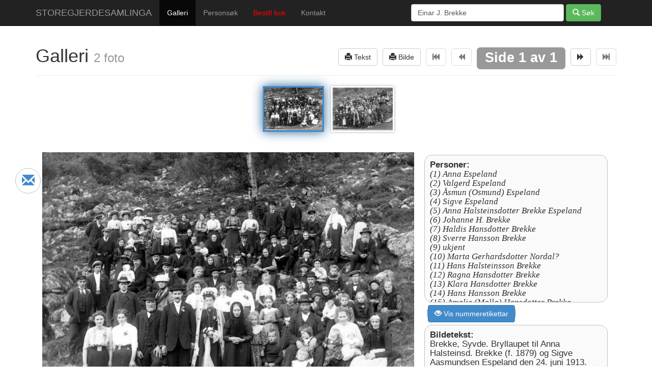

--- FILE ---
content_type: text/html; charset=UTF-8
request_url: http://www.storegjerdesamlinga.no/storegjerde/galleri?q=Einar+J.+Brekke
body_size: 6348
content:
<!DOCTYPE html>
<html lang="en">
  <head>
    <meta charset="utf-8">
    <meta name="viewport" content="width=device-width, initial-scale=1.0">

        <title>SASf-001.2784 | Brekke, Syvde. Bryllaupet til A... | Galleri | Storegjerdesamllinga</title>
            <meta name="description" content="Brekke, Syvde.  Bryllaupet til Anna Halsteinsd. Brekke (f. 1879) og Sigve Aasmundsen Espeland den 24. juni 1913.  Sigve var gardbrukar i Ølen i Hordaland, og paret busette seg der. Anna døde i 1933.  (Informant: Jostein Nordvik). Namneliste Jostein Nordvik, september 2016. (Avbildet: Anna Espeland, Valgerd Espeland, Åsmun (Osmund) Espeland, Sigve  Espeland, Anna Halsteinsdotter Brekke Espeland, Johanne H. Brekke, Haldis Hansdotter Brekke, Sverre Hansson Brekke, ukjent , Marta Gerhardsdotter Nordal?, Hans Halsteinsson Brekke, Ragna Hansdotter Brekke, Klara Hansdotter Brekke, Hans Hansson Brekke, Amalie (Malla) Hansdotter Brekke, Anna Sætre Brekke, ukjent , Lars Løset, Ansgar Oseberg, Sokneprest Christian Fredrik Broch, Fru Broch? , Amanda Halsteinsdotter Brekke, Johanne Hansdotter Brekke, Anna Knutsdotter Reiten/Rabben, Anna Hansdotter Brekke, ukjent , Gerhard Nordal, Elias G. Nordal?, Paula Halsteinsdotter Brekke Nordal, ukjent , Johanne Gerhardsdotter Nordal, Rasmine Josefsdotter Brekke?, Åshild Klungsøyr, Johannes Klungsøyr, Knut Olsson Myklebust, Andreas  Sørdal d.e, Enok Knutsson Myklebust, ukjent , ukjent , Ansgar Myklebust Leite, Ane-Birte Nedreberg, ukjent , ukjent , ? Andersdotter Berg, Pauline Halsteinsdotter Nordal Myklebust, Einar J. Brekke, Johan Myklebust, ukjent , ukjent , Josef Halsteinson Brekke, ukjent , Ane Pedersdotter Eikrem Nordal, Rasmus R. Sørdal, Marie Nedreberg Sørdal, ukjent , Karen Knutsdotter Vik, ukjent , Mathilde Benjaminsdotter Reiten, Emma Knutsdotter Myklebust Nordal, ukjent , Isabella (Bella) Opsal, Marta Årøy Myklebust (Leite-Marta), ukjent , ukjent , Ole Pederson Myklebust, Andreas A. Sørdal, Erling Sørdal, Klokkar Botolf Holsvik, ukjent , Klokkarfrua Gjertrud Følsvik Holsvik, ukjent , ukjent , Andreas A. Røys, ukjent , ukjent , ukjent , ukjent , ukjent , ukjent , ukjent , Ingeborg Stranden?, Paula A. Røys Flø, Karoline (Kalla) Myklebust, Sara Vorren Vedlog, Peter A. Vik, ukjent , Lars A, Myklebust, Ingeborg Myklebust?, Rasmine Bentsdotter Myklebust)">
    	<meta name="google-site-verification" content="NYnzU4DoIgDZ7krw27DUtHf0Q3SWrb1zrzdlmZwHMH0" />
	<meta name="msvalidate.01" content="93A888B48D5D6E99AC457479E508F620" />
	
        <meta property="og:image" content="http://www.storegjerdesamlinga.no/out_1100x600_wm_85/SASf-001.2784.jpg" />
        
    
    <link href="http://www.storegjerdesamlinga.no/favicon.ico?1" rel="shortcut icon" type="image/x-icon" />
    <link rel="stylesheet" href="http://www.storegjerdesamlinga.no/assets/css/print.css?1"	type="text/css" media="print" />
    <link rel="stylesheet" href="http://www.storegjerdesamlinga.no/assets/css/screen.css?2"	type="text/css" media="screen" />
    <link rel="stylesheet" href="http://www.storegjerdesamlinga.no/assets/bootstrap/css/bootstrap.css">
        <link rel="stylesheet" href="http://www.storegjerdesamlinga.no/assets/ladda/ladda.css">
        
    
    <!-- HTML5 shim and Respond.js IE8 support of HTML5 elements and media queries -->
    <!--[if lt IE 9]>
      <script src="http://www.storegjerdesamlinga.no/assets/bootstrap/js/html5shiv.js"></script>
      <script src="http://www.storegjerdesamlinga.no/assets/bootstrap/js/respond.min.js"></script>
    <![endif]-->

<script type="text/javascript">
function fadeIn(obj) {
	obj.style.display = "block";
}
</script>
    
  </head>

  <body>
  
	<div id="fb-root"></div>
	
    <div class="navbar navbar-inverse navbar-fixed-top">
      <div class="container">
        <div class="navbar-header">
          <button type="button" class="navbar-toggle" data-toggle="collapse" data-target=".navbar-collapse">
            <span class="icon-bar"></span>
            <span class="icon-bar"></span>
            <span class="icon-bar"></span>
          </button>
          <a class="navbar-brand" href="http://www.storegjerdesamlinga.no/" title="Storegjerdesamlinga">STOREGJERDESAMLINGA</a>
        </div>
        <div class="navbar-collapse collapse">
          <ul class="nav navbar-nav">
            <li class="active"><a href="http://www.storegjerdesamlinga.no/storegjerde/galleri" title="Bla i Storegjerdesamlinga">Galleri</a></li>
            <li ><a href="http://www.storegjerdesamlinga.no/personer" title="Personer i Storegjerdesamlinga">Personsøk</a></li>
            <!-- 
            <li ><a href="http://www.storegjerdesamlinga.no/segnogsoge" title="Segn og soge">Segn og Soge</a></li>
            <li ><a href="http://www.storegjerdesamlinga.no/sandesoga" title="Sandesoga">Sandesoga</a></li>
            -->
            <li><a target="oseberget" href="http://osberget.no/nettbutikk/lokale-boeker/boeker/fotograf-olaf-storegjerde-mannen-og-verket?utm_source=storegjerdesamlinga" 
            	style="color: red;"
            	title="FOTOGRAF OLAF STOREGJERDE - MANNEN OG VERKET">Bestill bok</a></li>
            <li ><a href="http://www.storegjerdesamlinga.no/kontakt" title="Kontakt oss">Kontakt</a></li>
          </ul>
                    <form class="navbar-form navbar-right" action="http://www.storegjerdesamlinga.no/storegjerde/galleri">
            <div class="form-group">
              <input style="width: 300px;" name="q" type="text" placeholder="S&oslash;k i galleri" value="Einar J. Brekke" class="form-control">
            </div>
            <button type="submit" class="btn btn-success"><span class="glyphicon glyphicon-search"></span> S&oslash;k</button>
          </form>
                              
                    <script>
          setTimeout('fixShare()', 1200);
          function fixShare() {
          	$(".share-mail").show();
          }
          </script>
          
          <a data-share-service="Epost"
          title="Del via epost" 
          href="mailto:?subject=Tips frå Storegjerdesamlinga.no&amp;body=Eg har kome over ei nettside som eg gjerne vil dele med deg.%0D%0A%0D%0ALes meir: http%3A%2F%2Fwww.storegjerdesamlinga.no%2Fstoregjerde%2Fgalleri%3Fq%3DEinar%2BJ.%2BBrekke" 
          class="share-mail">
          <span class="glyphicon glyphicon-envelope" aria-hidden="true"></span>
          </a>
          <div class="fb-like" 
          	data-href="http://www.storegjerdesamlinga.no/storegjerde/galleri?q=Einar+J.+Brekke" 
          	data-layout="box_count" 
          	data-action="like" 
          	data-show-faces="true" 
          	data-share="true"></div>
          	
          	        </div><!--/.navbar-collapse -->
      </div>
    </div>


    

<div class="container">
	<div class="page-header">
        <h1>Galleri  <small> 2 foto</small>
        <span class="pull-right">
	        						
					<script type="text/javascript">
					function openWindow(url) {
						window.open(url);
					}
					</script>
					
					
					<a id="prev-page" href="#"" onclick="openWindow('http://www.storegjerdesamlinga.no/storegjerde/print_tekst/SASf-001.2784')"
					><button class="btn btn-default" title="Utskrift"><span class="glyphicon glyphicon-print"></span> Tekst</button></a>

					<a id="prev-page" href="#" onclick="openWindow('http://www.storegjerdesamlinga.no/storegjerde/print_bilde/SASf-001.2784')"
					><button class="btn btn-default" title="Utskrift"><span class="glyphicon glyphicon-print"></span> Bilde</button></a>
					
					<a id="prev-page" href="http://www.storegjerdesamlinga.no/storegjerde/galleri/-7?q=Einar+J.+Brekke">
					<button class="btn btn-default disabled" ><span class="glyphicon glyphicon-fast-backward"></span></button></a>
		            
		    	   		<a href="http://www.storegjerdesamlinga.no/storegjerde/galleri/-1?q=Einar+J.+Brekke" 
		    	   		><button class="btn btn-default disabled"><span class="glyphicon glyphicon-backward"></span></button></a>
		
		            <span class="label label-default">Side 1 av 1</span>
		       		<a href="http://www.storegjerdesamlinga.no/storegjerde/galleri/1?q=Einar+J.+Brekke" 
		       		><button class="btn btn-default"><span class="glyphicon glyphicon-forward"></span></button></a>
		       		
		            <a id="next-page" href="http://www.storegjerdesamlinga.no/storegjerde/galleri/7?q=Einar+J.+Brekke" 
		            ><button class="btn btn-default disabled"><span class="glyphicon glyphicon-fast-forward"></span></button></a>
	            	        </span>
	    
		    	        
        </h1>
    </div>
</div>

<div id="thumbs-holder" class="thumbs" style="height: 90px;">
	        	<img src="http://www.storegjerdesamlinga.no/out_1100x600_wm_85/SASf-001.2784.jpg" height="90" class="active"/>
        	        	<a href="http://www.storegjerdesamlinga.no/storegjerde/galleri/1?q=Einar+J.+Brekke"
    	><img src="http://www.storegjerdesamlinga.no/out_1100x600_wm_85/SASf-001.7082.jpg" height="90"/></a>
        </div>    


<div class="container" style="text-align:center; padding-top: 20px; max-width: none;">
	
	<br/>

	<figure style="position: relative;">
	
		<span style="min-width: 360px; display:inline-block;">
		 <style>
		 #bigs {
		 	float:left;
		 	min-height: none !important;
		 	max-width: 570px;
		}
		 .bildetekst, .names {
		 	margin: 5px;
		    width: 360px;
		    float: left;
		    border: 1px solid silver;
		    margin-left: 20px;
		    max-height: 290px;
		    padding: 10px;
		    text-align: left;
		    overflow: auto;
		 	font-size: 17px;
		 	line-height: 1.1em;
		 	border-radius: 15px;
		 	background: #fafafa;
		 }
		 .names i {
		 	font-family: serif;
		 }
		 
		/* TABLET CSS */								
		@media all and (min-width: 1025px) {
			#bigs {
				max-width: 730px;
			}
		}
		 </style>
		
		
		<img class="print" id="bigs" onload="fadeIn(this)" 
		 src="http://www.storegjerdesamlinga.no/out_1100x600_wm_85/SASf-001.2784.jpg"/>
		 
		 	<div style="float: left; max-width: 400px;">
		 	
	  			  		<div class="names">
	  		<strong>Personer:</strong><br/>
	  			  		<i>
   		    		  						(1) 
				Anna Espeland<br/> 
	  				  						(2) 
				Valgerd Espeland<br/> 
	  				  						(3) 
				&Aring;smun (Osmund) Espeland<br/> 
	  				  						(4) 
				Sigve  Espeland<br/> 
	  				  						(5) 
				Anna Halsteinsdotter Brekke Espeland<br/> 
	  				  						(6) 
				Johanne H. Brekke<br/> 
	  				  						(7) 
				Haldis Hansdotter Brekke<br/> 
	  				  						(8) 
				Sverre Hansson Brekke<br/> 
	  				  						(9) 
				ukjent <br/> 
	  				  						(10) 
				Marta Gerhardsdotter Nordal?<br/> 
	  				  						(11) 
				Hans Halsteinsson Brekke<br/> 
	  				  						(12) 
				Ragna Hansdotter Brekke<br/> 
	  				  						(13) 
				Klara Hansdotter Brekke<br/> 
	  				  						(14) 
				Hans Hansson Brekke<br/> 
	  				  						(15) 
				Amalie (Malla) Hansdotter Brekke<br/> 
	  				  						(16) 
				Anna S&aelig;tre Brekke<br/> 
	  				  						(17) 
				ukjent <br/> 
	  				  						(18) 
				Lars L&oslash;set<br/> 
	  				  						(19) 
				Ansgar Oseberg<br/> 
	  				  						(20) 
				Sokneprest Christian Fredrik Broch<br/> 
	  				  						(21) 
				Fru Broch? <br/> 
	  				  						(22) 
				Amanda Halsteinsdotter Brekke<br/> 
	  				  						(23) 
				Johanne Hansdotter Brekke<br/> 
	  				  						(24) 
				Anna Knutsdotter Reiten/Rabben<br/> 
	  				  						(25) 
				Anna Hansdotter Brekke<br/> 
	  				  						(26) 
				ukjent <br/> 
	  				  						(27) 
				Gerhard Nordal<br/> 
	  				  						(28) 
				Elias G. Nordal?<br/> 
	  				  						(29) 
				Paula Halsteinsdotter Brekke Nordal<br/> 
	  				  						(30) 
				ukjent <br/> 
	  				  						(31) 
				Johanne Gerhardsdotter Nordal<br/> 
	  				  						(32) 
				Rasmine Josefsdotter Brekke?<br/> 
	  				  						(33) 
				&Aring;shild Klungs&oslash;yr<br/> 
	  				  						(34) 
				Johannes Klungs&oslash;yr<br/> 
	  				  						(35) 
				Knut Olsson Myklebust<br/> 
	  				  						(36) 
				Andreas  S&oslash;rdal d.e<br/> 
	  				  						(37) 
				Enok Knutsson Myklebust<br/> 
	  				  						(38) 
				ukjent <br/> 
	  				  						(39) 
				ukjent <br/> 
	  				  						(40) 
				Ansgar Myklebust Leite<br/> 
	  				  						(41) 
				Ane-Birte Nedreberg<br/> 
	  				  						(42) 
				ukjent <br/> 
	  				  						(43) 
				ukjent <br/> 
	  				  						(44) 
				? Andersdotter Berg<br/> 
	  				  						(45) 
				Pauline Halsteinsdotter Nordal Myklebust<br/> 
	  				  						(46) 
				Einar J. Brekke<br/> 
	  				  						(47) 
				Johan Myklebust<br/> 
	  				  						(48) 
				ukjent <br/> 
	  				  						(49) 
				ukjent <br/> 
	  				  						(50) 
				Josef Halsteinson Brekke<br/> 
	  				  						(51) 
				ukjent <br/> 
	  				  						(52) 
				Ane Pedersdotter Eikrem Nordal<br/> 
	  				  						(53) 
				Rasmus R. S&oslash;rdal<br/> 
	  				  						(54) 
				Marie Nedreberg S&oslash;rdal<br/> 
	  				  						(55) 
				ukjent <br/> 
	  				  						(56) 
				Karen Knutsdotter Vik<br/> 
	  				  						(57) 
				ukjent <br/> 
	  				  						(58) 
				Mathilde Benjaminsdotter Reiten<br/> 
	  				  						(59) 
				Emma Knutsdotter Myklebust Nordal<br/> 
	  				  						(60) 
				ukjent <br/> 
	  				  						(61) 
				Isabella (Bella) Opsal<br/> 
	  				  						(62) 
				Marta &Aring;r&oslash;y Myklebust (Leite-Marta)<br/> 
	  				  						(63) 
				ukjent <br/> 
	  				  						(64) 
				ukjent <br/> 
	  				  						(65) 
				Ole Pederson Myklebust<br/> 
	  				  						(66) 
				Andreas A. S&oslash;rdal<br/> 
	  				  						(67) 
				Erling S&oslash;rdal<br/> 
	  				  						(68) 
				Klokkar Botolf Holsvik<br/> 
	  				  						(69) 
				ukjent <br/> 
	  				  						(70) 
				Klokkarfrua Gjertrud F&oslash;lsvik Holsvik<br/> 
	  				  						(71) 
				ukjent <br/> 
	  				  						(72) 
				ukjent <br/> 
	  				  						(73) 
				Andreas A. R&oslash;ys<br/> 
	  				  						(74) 
				ukjent <br/> 
	  				  						(75) 
				ukjent <br/> 
	  				  						(76) 
				ukjent <br/> 
	  				  						(77) 
				ukjent <br/> 
	  				  						(78) 
				ukjent <br/> 
	  				  						(79) 
				ukjent <br/> 
	  				  						(80) 
				ukjent <br/> 
	  				  						(81) 
				Ingeborg Stranden?<br/> 
	  				  						(82) 
				Paula A. R&oslash;ys Fl&oslash;<br/> 
	  				  						(83) 
				Karoline (Kalla) Myklebust<br/> 
	  				  						(84) 
				Sara Vorren Vedlog<br/> 
	  				  						(85) 
				Peter A. Vik<br/> 
	  				  						(86) 
				ukjent <br/> 
	  				  						(87) 
				Lars A, Myklebust<br/> 
	  				  						(88) 
				Ingeborg Myklebust?<br/> 
	  				  						(89) 
				Rasmine Bentsdotter Myklebust<br/> 
	  			  			  				  				  				  				  				  				  				  				  				  				  				  				  				  				  				  				  				  				  				  				  				  				  				  				  				  				  				  				  				  				  				  				  				  				  				  				  				  				  				  				  				  				  				  				  				  				  				  				  				  				  				  				  				  				  				  				  				  				  				  				  				  				  				  				  				  				  				  				  				  				  				  				  				  				  				  				  				  				  				  				  				  				  				  				  				  				  				  				  				  			  		</i>
			</div>
			
							<div style="text-align: left; margin-left: 15px;">
									<a class="lbl" href="http://www.storegjerdesamlinga.no/storegjerde/galleri?q=Einar+J.+Brekke&alt" >
						<button class="btn btn-primary"><span class="glyphicon glyphicon-eye-open"></span>&nbsp;Vis nummeretikettar</button>
					</a>							
							</div>
					 
		 		 
		 <span class="bildetekst">
		 	<strong>Bildetekst:</strong><br/>
		 	Brekke, Syvde.  Bryllaupet til Anna Halsteinsd. Brekke (f. 1879) og Sigve Aasmundsen Espeland den 24. juni 1913.  Sigve var gardbrukar i &Oslash;len i Hordaland, og paret busette seg der. Anna d&oslash;de i 1933.  (Informant: Jostein Nordvik).<br />
Namneliste Jostein Nordvik, september 2016.		 </span>
		 		 
		 </div>
		 
		</span>
		
	</figure>
</div>


<div class="container" style="margin-top: 10px;">

	<div class="panel panel-default">
	
		<div class="panel-heading" style="text-align: center;">
		
		<div style="text-align: right;">
			<button class="btn btn-info" data-toggle="modal" data-target="#meldingModal"><span class="glyphicon glyphicon-comment"></span> 
				Klikk her og <strong>send informasjon om bildet</strong> til Storegjerdesamlinga
			</button>
		</div>
		<br/>
	
			<table class="info" border=0 cellspacing=0 cellpadding=0>
				<tr>
					<td>
						<strong>ID: </strong> SASf-001.2784					</td>
					
										<td>
						<strong>Kommune: </strong> Vanylven<br/>
					</td>
										
		  					  			<td>
		  				<strong>Distrikt: </strong> Syvde<br/>
		  			</td>
		  					  			
		  					  			<td>
		  				<strong>Stad: </strong> Brekke, Myklebust<br/>
		  			</td>
		  					  			
										<td>
						<strong>Motiv: </strong> Bryllaup, gruppeU87, Reg: JNO					</td>
										
					<td>
		  									<strong>Årstal: </strong> 1913										</td>
					
				</tr>
			</table>
			<style>
			table.info{
				width: 100%;
			}
			table.info td{
				text-align: left;
			}
			</style>

		<div class="panel-body" style="text-align:left; border-top: 1px solid silver;">
			  	
		  			  	<br/>
		  	<strong>Kommentarar: </strong> <br/>
		  	<table class="table table-striped">
			<tr>
	  			<th width="150">Dato</th>
	  			<th width="300">Navn</th>
	  			<th width="*">Kommentar</th>
	  		</tr>
	  			  				  	<tr>
	  			<td>01.05.2018</td>
	  			<td>Per Even Vidnes</td>
	  			<td>Nr 33 p&aring; bryllupsbildet er sannsynligvis &Aring;shild Klungs&oslash;yr, f&oslash;dt 20.07.1911. Alts&aring; 2 &aring;r p&aring; fotoet, sittende p&aring; faren, Johannes Klungs&oslash;yrs fang. &Aring;shild ble gift med Peder A. Vidnes i 1939. Jeg er deres s&oslash;nn.</td>
		  	</tr>
	  					</table>
	  				</div>
	</div>
</div>
 
<!-- Modal -->
<div class="modal modal-wide fade" id="meldingModal" tabindex="-1" role="dialog" aria-labelledby="meldingModalLabel" aria-hidden="true">
  <div class="modal-dialog">
    <div class="modal-content">
      <div class="modal-header">
        <button type="button" class="close" data-dismiss="modal" aria-hidden="true" title="Lukk">&times;</button>
        <h4 class="modal-title" id="iframeModalLabel">Melding til Sande Sogelag</h4>
      </div>
      <div class="modal-body">
        
        <div class="well">
        	<h3>SASf-001.2784</h3>
        	<img src="http://www.storegjerdesamlinga.no/out_1100x600_wm_85/SASf-001.2784.jpg" height="90" class="img-thumbnail" 
        	align="left" style="margin-right: 1em;"/>
        	Vi set stor pris p&aring; all informasjon vi kan f&aring; om eit bilde. Bruk gjerne dette skjemaet til &aring; sende oss 
        	det du m&aring;tte vite om dette bildet. <br/>
        	<br/>
        	<strong>P&aring; f&oslash;rehand takk!</strong><br style="clear: both;"/>
        	<div style="font-size: 12px; text-align: justify; color: gray; clear: both; border-top: 1px solid #DDD; margin-top: 10px;">
				TIPS: Ved identifisering av personar startar ein alltid fr&aring; venstre og f&oslash;rste rad. 
				For	kvinner som kanskje har endra etternamn ved giftarm&aring;l nyttar ein det namnet som personen 
				sannsynlegvis hadde d&aring; bildet vart teke - gjerne med tilf&oslash;ying av nytt etternamn ved giftarm&aring;l, 
				dersom ein har kjennskap til det.
			</div>
        </div>
        
        <div id="melding">
			<div class="form-group">
				<label>Melding:</label>
	    		<textarea class="form-control" rows="7" name="melding"></textarea>
    		<p style="font-size: 12px; font-style: italic; color: gray;">
				
    		</p>
	    		
			</div>
			<div class="form-group">
				<label>Ditt navn:</label>
	    		<input type="text" class="form-control" value="" name="navn">
			</div>
			<div class="form-group">
				<label>Din adresse/stad:</label>
	    		<input type="text" class="form-control" value="" name="adresse">
			</div>
			<div class="form-group">
				<label>Din epost-adresse:</label>
	    		<input type="text" class="form-control" value="" name="epost">
			</div>
		</div>
		
      </div>
      <div class="modal-footer">
        <button type="button" class="btn btn-default" data-dismiss="modal" title="Lukk vindu utan &aring; sende">Avbryt</button>
		<button type="button" class="btn btn-primary ladda-button" data-style="zoom-out" 
		onclick="sendMelding(this, 'http://www.storegjerdesamlinga.no/storegjerde/send_melding/2785')" 
		title="Send melding til Sande Sogelag"><span class="ladda-label"> Send melding</span></button>
      </div>
    </div><!-- /.modal-content -->
  </div><!-- /.modal-dialog -->
</div><!-- /.modal -->					  


		  


    <div class="container">
      <hr>
      <footer>
        <p>&copy; 2025 &nbsp; Bilde og tekstrettigheiter p&aring; storegjerdesamlinga.no tilh&oslash;yrer Sande Sogelag.
      	
		<a style="float: right; font-size: 11px; color: silver; text-decoration: none;" title="Vidar Vestnes" 
		href="https://www.linkedin.com/in/vidarvestnes/no?locale=no_NO">Webutvikling utf&oslash;rt av Vidar Vestnes</a>
		</p>
      </footer>
    </div>

    <script src="http://www.storegjerdesamlinga.no/assets/jquery/jquery-2.0.3.min.js"></script>

    <script src="http://www.storegjerdesamlinga.no/assets/js/galleri.js?1"></script>
            <script src="http://www.storegjerdesamlinga.no/assets/ladda/spin.js"></script>
        <script src="http://www.storegjerdesamlinga.no/assets/ladda/ladda.js"></script>
    

    <!-- Bootstrap core JavaScript
    ================================================== -->
    <!-- Placed at the end of the document so the pages load faster -->
    <script src="http://www.storegjerdesamlinga.no/assets/bootstrap/js/bootstrap.min.js"></script>


    <script>
      (function(i,s,o,g,r,a,m){i['GoogleAnalyticsObject']=r;i[r]=i[r]||function(){
      (i[r].q=i[r].q||[]).push(arguments)},i[r].l=1*new Date();a=s.createElement(o),
      m=s.getElementsByTagName(o)[0];a.async=1;a.src=g;m.parentNode.insertBefore(a,m)
      })(window,document,'script','//www.google-analytics.com/analytics.js','ga');
      ga('create', 'UA-34167304-4', 'auto');
      ga('send', 'pageview');
    </script>

	<script>(function(d, s, id) {
	  var js, fjs = d.getElementsByTagName(s)[0];
	  if (d.getElementById(id)) return;
	  js = d.createElement(s); js.id = id;
	  js.src = "//connect.facebook.net/nn_NO/sdk.js#xfbml=1&appId=1399017090317816&version=v2.0";
	  fjs.parentNode.insertBefore(js, fjs);
	}(document, 'script', 'facebook-jssdk'));</script>
    
  </body>
</html>


--- FILE ---
content_type: text/css
request_url: http://www.storegjerdesamlinga.no/assets/css/screen.css?2
body_size: 605
content:
/* Move down content because we have a fixed navbar that is 50px tall */
body {
  padding-top: 50px;
  padding-bottom: 20px;
}

.thumbs {
    text-align: center; 
    line-height: 90px;
}
.thumbs img {
    border: 3px solid white;
    margin-bottom: 5px; 
    min-height: 90px; 
    min-width: 65px; 
    background: url(/assets/img/spinner.gif) no-repeat center;
    cursor: pointer;
    box-shadow: 0px 0px 5px #AAA;
    margin-left: 10px;
}
.thumbs img.active{
    border: 3px solid #428bca;
    cursor: default;
    box-shadow: 0px 0px 20px #2a6496;
}
#big {
    min-width: 360px;
    min-height: 600px;
    background: url(/assets/img/spinner.gif) no-repeat center #EEE;
    box-shadow: 0px 0px 20px #AAA;
    border: 5px solid white;
    max-height: 610px;
    display: none;
}
a.lbl {
    color: white;
    margin: 10px;
    border: 2px solid silver;
    border-radius: 5px;
}
a.lbl:hover {
    background: rgba(255,255,255,0.75);
    text-decoration: none;
}
#editModal .modal-dialog {
  width: 90%;
}
#iframeModal .modal-dialog {
    width: 1000px;
}
#editModal .modal-body, #iframeModal .modal-body {
    height: 750px;
    overflow: auto;
}
.fb-like {
    position: fixed !important;
    top: 200px;
	left: 30px;
}
.share-mail {
    position: fixed !important;
    top: 330px;
    left: 30px;
    border: 1px solid silver;
    border-radius: 35px;
    width: 50px;
    height: 50px;
    text-align: center;
    line-height: 50px;
    font-size: 25px;
	display:none;
}


--- FILE ---
content_type: text/plain
request_url: https://www.google-analytics.com/j/collect?v=1&_v=j102&a=289767314&t=pageview&_s=1&dl=http%3A%2F%2Fwww.storegjerdesamlinga.no%2Fstoregjerde%2Fgalleri%3Fq%3DEinar%2BJ.%2BBrekke&ul=en-us%40posix&dt=SASf-001.2784%20%7C%20Brekke%2C%20Syvde.%20Bryllaupet%20til%20A...%20%7C%20Galleri%20%7C%20Storegjerdesamllinga&sr=1280x720&vp=1280x720&_u=IEBAAEABAAAAACAAI~&jid=1491350841&gjid=1427595321&cid=230488482.1763969747&tid=UA-34167304-4&_gid=1440125588.1763969747&_r=1&_slc=1&z=2095427720
body_size: -287
content:
2,cG-TEGP7LM774

--- FILE ---
content_type: application/javascript
request_url: http://www.storegjerdesamlinga.no/assets/js/galleri.js?1
body_size: 423
content:
function sendMelding(button, url) {
	
	var melding =  $('#melding textarea[name=melding]').val();
	var navn = $('#melding input[name=navn]').val();
	var adresse = $('#melding input[name=adresse]').val();
	var epost = $('#melding input[name=epost]').val();
	if ($.trim(melding).length == 0) {
		alert('Meldinga er tom.');
		$('#melding textarea[name=melding]').focus();
		return;
	}
 	var l = Ladda.create(button);
 	l.start();
 	$.ajax({
		type: "POST",
		url: url,
		data: {
			melding: melding,
			navn: navn,
			adresse: adresse,
			epost: epost
		}
 	}).done(function(msg) {
 	 	if(msg == 'OK') {
 	 	 	l.stop(); 
 	 		$('#meldingModal').modal('hide');
 	 		alert("Melding sendt!\n\n\nVi takkar for ditt bidrag.");
 	 		location.reload();
 	 	} else {
 	 		alert( "En feil oppstod: " + msg );
 	 	}
	});
}
	
